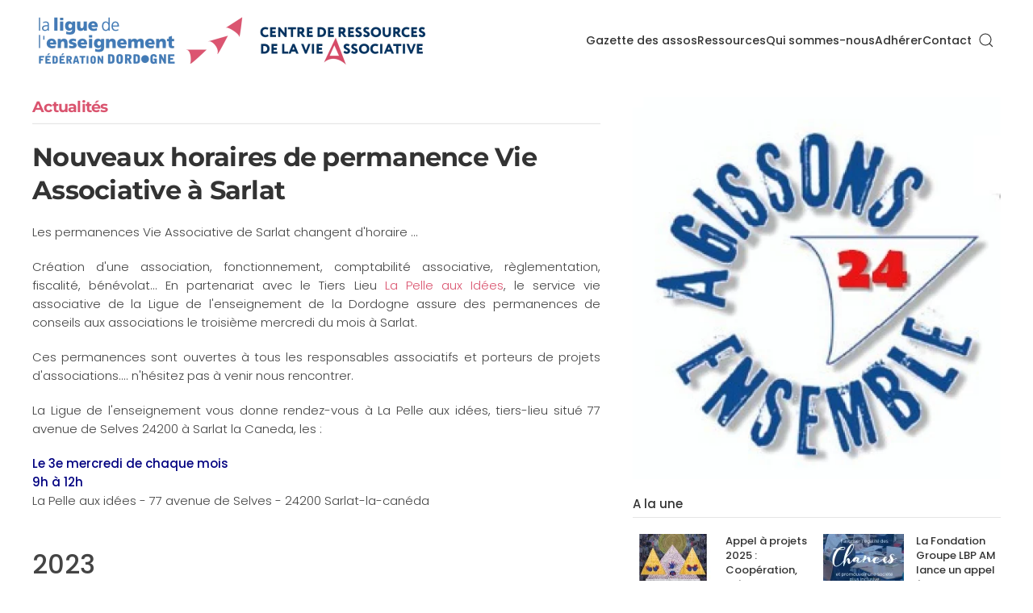

--- FILE ---
content_type: text/html; charset=utf-8
request_url: https://24.assoligue.org/actualites/968-nouveaux-horaires-de-permanence-vie-associative-a-sarlat
body_size: 7483
content:
<!DOCTYPE html>
<html lang="fr-fr" dir="ltr">
    <head>
        <meta name="viewport" content="width=device-width, initial-scale=1">
        <link rel="icon" href="/images/logos/favicon.png" sizes="any">
                <link rel="apple-touch-icon" href="/images/logos/favicon.png">
        <meta charset="utf-8">
	<meta name="og:title" content="Nouveaux horaires de permanence Vie Associative à Sarlat">
	<meta name="og:type" content="article">
	<meta name="og:image" content="https://24.assoligue.org/images/logos/agissons_ensemble.jpg">
	<meta name="og:url" content="https://24.assoligue.org/actualites/968-nouveaux-horaires-de-permanence-vie-associative-a-sarlat">
	<meta name="og:site_name" content="CRDVA 24">
	<meta name="generator" content="Joomla! - Open Source Content Management">
	<title>Nouveaux horaires de permanence Vie Associative à Sarlat</title>
	<link href="https://24.assoligue.org/component/finder/search?format=opensearch&amp;Itemid=101" rel="search" title="OpenSearch CRDVA 24" type="application/opensearchdescription+xml">
	<link href="/media/system/css/joomla-fontawesome.min.css?ver=4.4.12" rel="preload" as="style" onload="this.onload=null;this.rel='stylesheet'">
<link href="/media/vendor/awesomplete/css/awesomplete.css?1.1.7" rel="stylesheet">
	<link href="/media/vendor/joomla-custom-elements/css/joomla-alert.min.css?0.4.1" rel="stylesheet">
	<link href="/media/plg_system_jcepro/site/css/content.min.css?fe2b19f2ee347603dcb1ee4916167c1f" rel="stylesheet">
	<link href="/templates/yootheme/css/theme.11.css?1730982974" rel="stylesheet">
	<link href="/templates/yootheme/css/theme.update.css?4.4.12" rel="stylesheet">
<script src="/media/vendor/jquery/js/jquery.min.js?3.7.1"></script>
	<script src="/media/legacy/js/jquery-noconflict.min.js?504da4"></script>
	<script src="/media/vendor/awesomplete/js/awesomplete.min.js?1.1.7" defer></script>
	<script type="application/json" class="joomla-script-options new">{"joomla.jtext":{"JLIB_JS_AJAX_ERROR_OTHER":"Une erreur est survenue lors de la récupération des données JSON : code de statut HTTP %s .","JLIB_JS_AJAX_ERROR_PARSE":"Une erreur d'analyse s'est produite lors du traitement des données JSON suivantes :<br><code style=\"color:inherit;white-space:pre-wrap;padding:0;margin:0;border:0;background:inherit;\">%s<\/code>","ERROR":"Erreur","MESSAGE":"Message","NOTICE":"Annonce","WARNING":"Alerte","JCLOSE":"Fermer","JOK":"OK","JOPEN":"Ouvrir"},"finder-search":{"url":"\/component\/finder\/?task=suggestions.suggest&amp;format=json&amp;tmpl=component&amp;Itemid=101"},"system.paths":{"root":"","rootFull":"https:\/\/24.assoligue.org\/","base":"","baseFull":"https:\/\/24.assoligue.org\/"},"csrf.token":"20bcd9baa0953b926c26dd790af12ecb"}</script>
	<script src="/media/system/js/core.min.js?a3d8f8"></script>
	<script src="/media/vendor/webcomponentsjs/js/webcomponents-bundle.min.js?2.8.0" nomodule defer></script>
	<script src="/media/com_finder/js/finder.min.js?755761" type="module"></script>
	<script src="/media/system/js/joomla-hidden-mail.min.js?80d9c7" type="module"></script>
	<script src="/media/system/js/messages.min.js?9a4811" type="module"></script>
	<script src="/templates/yootheme/packages/theme-cookie/app/cookie.min.js?4.4.12" defer></script>
	<script src="/templates/yootheme/vendor/assets/uikit/dist/js/uikit.min.js?4.4.12"></script>
	<script src="/templates/yootheme/vendor/assets/uikit/dist/js/uikit-icons-design-bites.min.js?4.4.12"></script>
	<script src="/templates/yootheme/js/theme.js?4.4.12"></script>
	<script type="application/ld+json">{"@context":"https://schema.org","@graph":[{"@type":"Organization","@id":"https://24.assoligue.org/#/schema/Organization/base","name":"CRDVA 24","url":"https://24.assoligue.org/"},{"@type":"WebSite","@id":"https://24.assoligue.org/#/schema/WebSite/base","url":"https://24.assoligue.org/","name":"CRDVA 24","publisher":{"@id":"https://24.assoligue.org/#/schema/Organization/base"},"potentialAction":{"@type":"SearchAction","target":"https://24.assoligue.org/component/finder/search?q={search_term_string}&amp;Itemid=101","query-input":"required name=search_term_string"}},{"@type":"WebPage","@id":"https://24.assoligue.org/#/schema/WebPage/base","url":"https://24.assoligue.org/actualites/968-nouveaux-horaires-de-permanence-vie-associative-a-sarlat","name":"Nouveaux horaires de permanence Vie Associative à Sarlat","isPartOf":{"@id":"https://24.assoligue.org/#/schema/WebSite/base"},"about":{"@id":"https://24.assoligue.org/#/schema/Organization/base"},"inLanguage":"fr-FR"},{"@type":"Article","@id":"https://24.assoligue.org/#/schema/com_content/article/968","name":"Nouveaux horaires de permanence Vie Associative à Sarlat","headline":"Nouveaux horaires de permanence Vie Associative à Sarlat","inLanguage":"fr-FR","author":{"@type":"Person","name":"dorothee"},"thumbnailUrl":"images/logos/agissons_ensemble.jpg","articleSection":"Actualités","dateCreated":"2022-12-19T13:48:51+00:00","interactionStatistic":{"@type":"InteractionCounter","userInteractionCount":4268},"isPartOf":{"@id":"https://24.assoligue.org/#/schema/WebPage/base"}}]}</script>
	<script>var _paq = window._paq = window._paq || [];
  /* tracker methods like "setCustomDimension" should be called before "trackPageView" */
  _paq.push(['trackPageView']);
  _paq.push(['enableLinkTracking']);
  (function() {
    var u="//stats.assoo.org/";
    _paq.push(['setTrackerUrl', u+'matomo.php']);
    _paq.push(['setSiteId', '18']);
    var d=document, g=d.createElement('script'), s=d.getElementsByTagName('script')[0];
    g.async=true; g.src=u+'matomo.js'; s.parentNode.insertBefore(g,s);
  })();</script>
	<script>window.yootheme ||= {}; var $theme = yootheme.theme = {"i18n":{"close":{"label":"Close"},"totop":{"label":"Back to top"},"marker":{"label":"Open"},"navbarToggleIcon":{"label":"Open menu"},"paginationPrevious":{"label":"Previous page"},"paginationNext":{"label":"Next page"},"searchIcon":{"toggle":"Open Search","submit":"Submit Search"},"slider":{"next":"Next slide","previous":"Previous slide","slideX":"Slide %s","slideLabel":"%s of %s"},"slideshow":{"next":"Next slide","previous":"Previous slide","slideX":"Slide %s","slideLabel":"%s of %s"},"lightboxPanel":{"next":"Next slide","previous":"Previous slide","slideLabel":"%s of %s","close":"Close"}},"cookie":{"mode":"notification","template":"<div class=\"tm-cookie-banner uk-section uk-section-xsmall uk-section-muted uk-position-bottom uk-position-fixed\">\n        <div class=\"uk-container uk-container-expand uk-text-center\">\n\n            <p>Pour son bon fonctionnement, ce site utilise des cookies. En poursuivant votre navigation vous acceptez notre <a href=\"https:\/\/laligue24.org\/mentions-legales\" target=\"_blank\" rel=\"noopener noreferrer\">politique de confidentialit\u00e9<\/a><\/p>\n                            <button type=\"button\" class=\"js-accept uk-button uk-button-primary uk-margin-small-left\" data-uk-toggle=\"target: !.uk-section; animation: true\">Accepter<\/button>\n            \n            \n        <\/div>\n    <\/div>","position":"bottom"}};</script>

    </head>
    <body class="">

        <div class="uk-hidden-visually uk-notification uk-notification-top-left uk-width-auto">
            <div class="uk-notification-message">
                <a href="#tm-main">Accéder au contenu principal</a>
            </div>
        </div>

        
        
        <div class="tm-page">

                        


<header class="tm-header-mobile uk-hidden@m">


    
        <div class="uk-navbar-container">

            <div class="uk-container uk-container-expand">
                <nav class="uk-navbar" uk-navbar="{&quot;align&quot;:&quot;left&quot;,&quot;container&quot;:&quot;.tm-header-mobile&quot;,&quot;boundary&quot;:&quot;.tm-header-mobile .uk-navbar-container&quot;}">

                                        <div class="uk-navbar-left">

                                                    <a href="https://24.assoligue.org/" aria-label="Retour Accueil" class="uk-logo uk-navbar-item">
    <picture>
<source type="image/webp" srcset="/templates/yootheme/cache/df/logo-crdva24-dfe3bf0f.webp 265w, /templates/yootheme/cache/fa/logo-crdva24-faa4c484.webp 528w, /templates/yootheme/cache/0e/logo-crdva24-0e119088.webp 530w" sizes="(min-width: 265px) 265px">
<img alt loading="eager" src="/templates/yootheme/cache/b7/logo-crdva24-b7bf2f40.png" width="265" height="33">
</picture></a>
                        
                        
                    </div>
                    
                    
                                        <div class="uk-navbar-right">

                                                    
                        
                        <a uk-toggle href="#tm-dialog-mobile" class="uk-navbar-toggle">

        
        <div uk-navbar-toggle-icon></div>

        
    </a>

                    </div>
                    
                </nav>
            </div>

        </div>

    



        <div id="tm-dialog-mobile" uk-offcanvas="container: true; overlay: true" mode="slide" flip>
        <div class="uk-offcanvas-bar uk-flex uk-flex-column">

                        <button class="uk-offcanvas-close uk-close-large" type="button" uk-close uk-toggle="cls: uk-close-large; mode: media; media: @s"></button>
            
                        <div class="uk-margin-auto-bottom">
                
<div class="uk-panel" id="module-menu-dialog-mobile">

    
    
<ul class="uk-nav uk-nav-default">
    
	<li class="item-137"><a href="/gazette-des-associations">Gazette des assos</a></li>
	<li class="item-136"><a href="/boite-a-outils">Ressources</a></li>
	<li class="item-135"><a href="/qui-sommes-nous">Qui sommes-nous</a></li>
	<li class="item-138"><a href="/adherer">Adhérer</a></li>
	<li class="item-139"><a href="/contact">Contact</a></li></ul>

</div>

            </div>
            
            
        </div>
    </div>
    
    
    

</header>




<header class="tm-header uk-visible@m">



        <div uk-sticky media="@m" show-on-up animation="uk-animation-slide-top" cls-active="uk-navbar-sticky" sel-target=".uk-navbar-container">
    
        <div class="uk-navbar-container">

            <div class="uk-container uk-container-large">
                <nav class="uk-navbar" uk-navbar="{&quot;align&quot;:&quot;left&quot;,&quot;container&quot;:&quot;.tm-header &gt; [uk-sticky]&quot;,&quot;boundary&quot;:&quot;.tm-header .uk-navbar-container&quot;}">

                                        <div class="uk-navbar-left">

                                                    <a href="https://24.assoligue.org/" aria-label="Retour Accueil" class="uk-logo uk-navbar-item">
    <picture>
<source type="image/webp" srcset="/templates/yootheme/cache/72/logo-crdva24-72699317.webp 481w, /templates/yootheme/cache/da/logo-crdva24-daec3c3e.webp 768w, /templates/yootheme/cache/55/logo-crdva24-550a0121.webp 960w, /templates/yootheme/cache/81/logo-crdva24-813691e6.webp 962w" sizes="(min-width: 481px) 481px">
<img alt loading="eager" src="/templates/yootheme/cache/f3/logo-crdva24-f34a24c5.png" width="481" height="60">
</picture></a>
                        
                        
                        
                    </div>
                    
                    
                                        <div class="uk-navbar-right">

                                                    
<ul class="uk-navbar-nav">
    
	<li class="item-137"><a href="/gazette-des-associations">Gazette des assos</a></li>
	<li class="item-136"><a href="/boite-a-outils">Ressources</a></li>
	<li class="item-135"><a href="/qui-sommes-nous">Qui sommes-nous</a></li>
	<li class="item-138"><a href="/adherer">Adhérer</a></li>
	<li class="item-139"><a href="/contact">Contact</a></li></ul>


    <a class="uk-navbar-toggle" id="module-tm-3" href="#search-tm-3-modal" uk-search-icon uk-toggle></a>

    <div id="search-tm-3-modal" class="uk-modal-full" uk-modal="container: true">
        <div class="uk-modal-dialog uk-flex uk-flex-center uk-flex-middle" uk-height-viewport>
            <button class="uk-modal-close-full uk-close-large" type="button" uk-close uk-toggle="cls: uk-modal-close-full uk-close-large uk-modal-close-default; mode: media; media: @s"></button>
            <div class="uk-search uk-search-large">
                <form id="search-tm-3" action="/component/finder/search?Itemid=101" method="get" role="search" class="uk-search js-finder-searchform uk-search-large"><input name="q" class="js-finder-search-query uk-search-input uk-text-center" placeholder="Rechercher" required aria-label="Rechercher" type="search" autofocus><input type="hidden" name="Itemid" value="101"></form>            </div>
        </div>
    </div>







                        
                                                    
                        
                    </div>
                    
                </nav>
            </div>

        </div>

        </div>
    







</header>

            
            

            <main id="tm-main" >

                
                <div id="system-message-container" aria-live="polite"></div>

                <!-- Builder #template-ATNJ7oze -->
<div class="uk-section-default uk-section uk-section-xsmall" uk-scrollspy="target: [uk-scrollspy-class]; cls: uk-animation-slide-left-medium; delay: false;">
    
        
        
        
            
                                <div class="uk-container uk-container-large">                
                    <div class="uk-grid tm-grid-expand uk-grid-margin" uk-grid>
<div class="uk-width-3-5@m">
    
        
            
            
            
                
                    
<h4 class="uk-heading-divider uk-text-primary" uk-scrollspy-class>        Actualités    </h4>
<h2 class="uk-margin-small" uk-scrollspy-class>        Nouveaux horaires de permanence Vie Associative à Sarlat    </h2><div class="uk-panel uk-margin uk-text-justify" uk-scrollspy-class><p>Les permanences Vie Associative de Sarlat changent d'horaire ...</p>
 
<p>Création d'une association, fonctionnement, comptabilité associative, règlementation, fiscalité, bénévolat... En partenariat avec le Tiers Lieu <a href="https://www.lapelleauxidees.org/">La Pelle aux Idées</a>, le service vie associative de la Ligue de l'enseignement de la Dordogne assure des permanences de conseils aux associations le troisième mercredi du mois à Sarlat.</p>
<p>Ces permanences sont ouvertes à tous les responsables associatifs et porteurs de projets d'associations.... n'hésitez pas à venir nous rencontrer.</p>
<p>La Ligue de l'enseignement vous donne rendez-vous à La Pelle aux idées, tiers-lieu situé 77 avenue de Selves 24200 à Sarlat la Caneda, les :</p>
<p style="text-align: left;"><span style="color: #000080;"><strong>Le 3e mercredi de chaque mois<br />9h à 12h</strong></span><br /><span class="fontstyle0">La Pelle aux idées - 77 avenue de Selves</span> - 24200 Sarlat-la-canéda<br /><br /></p>
<p><span style="font-size: 24pt;"><strong>2023</strong></span></p>
<ul>
<li><span class="fontstyle0">Mercredi 18 janvier</span></li>
<li><span class="fontstyle0">Mercredi 15 février</span></li>
<li><span class="fontstyle0">Mercredi 15 mars</span></li>
<li><span class="fontstyle0">Mercredi 19 avril</span></li>
<li><span class="fontstyle0">Mercredi 17 mai</span></li>
<li><span class="fontstyle0">Mercredi 21 juin</span></li>
</ul>
<p>Bien entendu, vous pouvez également nous rencontrer au siège de la Ligue de l'enseignement - 82 av. Georges Pompidou à Périgueux.</p>
<p>Contact : <joomla-hidden-mail  is-link="1" is-email="1" first="Y3JkdmE=" last="bGFsaWd1ZTI0Lm9yZw==" text="Y3JkdmFAbGFsaWd1ZTI0Lm9yZw==" base="" >Cette adresse e-mail est protégée contre les robots spammeurs. Vous devez activer le JavaScript pour la visualiser.</joomla-hidden-mail> ou 05 53 02 44 01</p>
<p><a href="/images/docs/PVA/flyers_permanences_sarlat_2023_NOUVEAU.pdf" target="_blank" class="wf_file"><img src="/media/jce/icons/pdf.png" alt="pdf" class="wf_file_icon" style="border: 0px; vertical-align: middle; max-width: inherit;" /><span class="wf_file_text">télécharger le flyer</span></a></p>
<p>Voir également nos permanences à <a href="/actualites/967-nouveaux-horaires-de-permanence-vie-associative-a-bergerac">Bergerac</a></p></div><div uk-scrollspy-class>&nbsp;</div>
                
            
        
    
</div>
<div class="uk-width-2-5@m">
    
        
            
            
            
                
                    
<div class="uk-margin" uk-scrollspy-class>
        <picture>
<source type="image/webp" srcset="/templates/yootheme/cache/0b/agissons_ensemble-0b106212.webp 536w" sizes="(min-width: 536px) 536px">
<img src="/templates/yootheme/cache/14/agissons_ensemble-140650e3.jpeg" width="536" height="557" class="el-image" alt loading="lazy">
</picture>    
    
</div>
<h5 class="uk-h5 uk-heading-divider uk-position-relative uk-margin" uk-scrollspy-class>        A la une    </h5>
<div class="uk-margin uk-margin-remove-top">
    <div class="uk-grid uk-child-width-1-1 uk-child-width-1-2@l uk-grid-small uk-grid-match" uk-grid>        <div>
<div class="el-item uk-grid-item-match" uk-scrollspy-class>
        <a class="uk-panel uk-transition-toggle uk-flex-stretch uk-link-toggle" href="/actualites/1164-appel-a-projets-2025-cooperation-creation-et-territoires">    
                <div class="uk-grid-column-small" uk-grid>        
                        <div class="uk-width-auto">            
                                

        <div class="uk-inline-clip">    
                <picture>
<source type="image/webp" srcset="/templates/yootheme/cache/71/astre_illustration-71199df9.webp 100w, /templates/yootheme/cache/8f/astre_illustration-8f55cfc8.webp 200w" sizes="(min-width: 100px) 100px">
<img src="/templates/yootheme/cache/82/astre_illustration-82f262ff.jpeg" width="100" height="60" alt loading="lazy" class="el-image uk-transition-scale-up uk-transition-opaque">
</picture>        
        
        </div>    
                
                        </div>            
                        <div class="uk-width-expand uk-margin-remove-first-child">            
                
                
                    

        
                <h3 class="el-title uk-h6 uk-margin-top uk-margin-remove-bottom">                        <span class="uk-link-heading">Appel à projets 2025 : Coopération, création et territoires</span>                    </h3>        
        
    
        
        
        
        
        

                
                
                        </div>            
                </div>        
        </a>    
</div></div>
        <div>
<div class="el-item uk-grid-item-match" uk-scrollspy-class>
        <a class="uk-panel uk-transition-toggle uk-flex-stretch uk-link-toggle" href="/actualites/1163-la-fondation-groupe-lbp-am-lance-un-appel-a-projets-en-nouvelle-aquitaine">    
                <div class="uk-grid-column-small" uk-grid>        
                        <div class="uk-width-auto">            
                                

        <div class="uk-inline-clip">    
                <picture>
<source type="image/webp" srcset="/templates/yootheme/cache/a3/AAP_LBP-a3cb6eb5.webp 100w, /templates/yootheme/cache/aa/AAP_LBP-aa30052b.webp 200w" sizes="(min-width: 100px) 100px">
<img src="/templates/yootheme/cache/2d/AAP_LBP-2def3d9f.jpeg" width="100" height="60" alt loading="lazy" class="el-image uk-transition-scale-up uk-transition-opaque">
</picture>        
        
        </div>    
                
                        </div>            
                        <div class="uk-width-expand uk-margin-remove-first-child">            
                
                
                    

        
                <h3 class="el-title uk-h6 uk-margin-top uk-margin-remove-bottom">                        <span class="uk-link-heading">La Fondation Groupe LBP AM lance un appel à projets en Nouvelle-Aquitaine</span>                    </h3>        
        
    
        
        
        
        
        

                
                
                        </div>            
                </div>        
        </a>    
</div></div>
        <div>
<div class="el-item uk-grid-item-match" uk-scrollspy-class>
        <a class="uk-panel uk-transition-toggle uk-flex-stretch uk-link-toggle" href="/actualites/1162-1-eleve-1-stage-structures-ess-deposez-vos-offres-de-stage">    
                <div class="uk-grid-column-small" uk-grid>        
                        <div class="uk-width-auto">            
                                

        <div class="uk-inline-clip">    
                <picture>
<source type="image/webp" srcset="/templates/yootheme/cache/01/1%C3%A9l%C3%A8ve_1stage-01102feb.webp 100w, /templates/yootheme/cache/38/1%C3%A9l%C3%A8ve_1stage-38fe5e2b.webp 200w" sizes="(min-width: 100px) 100px">
<img src="/templates/yootheme/cache/61/1%C3%A9l%C3%A8ve_1stage-61c5073c.jpeg" width="100" height="60" alt loading="lazy" class="el-image uk-transition-scale-up uk-transition-opaque">
</picture>        
        
        </div>    
                
                        </div>            
                        <div class="uk-width-expand uk-margin-remove-first-child">            
                
                
                    

        
                <h3 class="el-title uk-h6 uk-margin-top uk-margin-remove-bottom">                        <span class="uk-link-heading">1 élève, 1 stage ! Structures ESS, déposez vos offres de stage !</span>                    </h3>        
        
    
        
        
        
        
        

                
                
                        </div>            
                </div>        
        </a>    
</div></div>
        <div>
<div class="el-item uk-grid-item-match" uk-scrollspy-class>
        <a class="uk-panel uk-transition-toggle uk-flex-stretch uk-link-toggle" href="/actualites/1158-programme-fabrique-fevrier-juin-2025">    
                <div class="uk-grid-column-small" uk-grid>        
                        <div class="uk-width-auto">            
                                

        <div class="uk-inline-clip">    
                <picture>
<source type="image/webp" srcset="/templates/yootheme/cache/a9/fabrique_ag_cult_d%C3%A9partementale-a9d71aa9.webp 100w, /templates/yootheme/cache/01/fabrique_ag_cult_d%C3%A9partementale-012fa117.webp 200w" sizes="(min-width: 100px) 100px">
<img src="/templates/yootheme/cache/81/fabrique_ag_cult_d%C3%A9partementale-81d25edb.jpeg" width="100" height="60" alt loading="lazy" class="el-image uk-transition-scale-up uk-transition-opaque">
</picture>        
        
        </div>    
                
                        </div>            
                        <div class="uk-width-expand uk-margin-remove-first-child">            
                
                
                    

        
                <h3 class="el-title uk-h6 uk-margin-top uk-margin-remove-bottom">                        <span class="uk-link-heading">Programme Fabrique Février-Juin 2025</span>                    </h3>        
        
    
        
        
        
        
        

                
                
                        </div>            
                </div>        
        </a>    
</div></div>
        </div>
</div>
                
            
        
    
</div></div>
                                </div>                
            
        
    
</div>

                
            </main>

            

                        <footer>
                <!-- Builder #footer --><style class="uk-margin-remove-adjacent">#footer\#0{background-image: none!important;}</style>
<div id="footer#0" class="uk-section-secondary uk-section uk-section-small" uk-height-viewport="expand: true;">
    
        
        
        
            
                                <div class="uk-container uk-container-large">                
                    <div class="uk-grid tm-grid-expand uk-grid-large uk-grid-margin-large" uk-grid>
<div class="uk-width-1-2@s uk-width-1-5@m">
    
        
            
            
            
                
                    
<div class="uk-margin uk-text-left">
        <a class="el-link" href="https://laligue24.org"><picture>
<source type="image/webp" srcset="/templates/yootheme/cache/1c/logo%20ligue%2024%20blanc%202022-1c48e96b.webp 220w, /templates/yootheme/cache/39/logo%20ligue%2024%20blanc%202022-393b718a.webp 440w" sizes="(min-width: 220px) 220px">
<img src="/templates/yootheme/cache/a2/logo%20ligue%2024%20blanc%202022-a2669ab4.png" width="220" height="78" class="el-image" alt loading="lazy">
</picture></a>    
    
</div><div class="uk-panel uk-position-relative uk-margin-small uk-width-large"><p>82 avenue Georges Pompidou<br />BP 80010<br />24001 Périgueux cedex</p></div>
<ul class="uk-list uk-position-relative" style="bottom: 3px;">
    
    
                <li class="el-item">            
    
        <div class="uk-grid-small uk-child-width-expand uk-flex-nowrap uk-flex-middle" uk-grid>            <div class="uk-width-auto"><span class="el-image" uk-icon="icon: receiver;"></span></div>            <div>
                <div class="el-content uk-panel"><p><a href="tel:+33553024401">05 53 02 44 01</a></p></div>            </div>
        </div>
    
        </li>        
    
    
</ul>
                
            
        
    
</div>
<div class="uk-width-1-2@s uk-width-1-3@m">
    
        
            
            
            
                
                    
<div class="uk-h4 uk-heading-divider">        Nos sites web    </div>
<ul class="uk-list uk-list-collapse uk-column-1-2@m">
    
    
                <li class="el-item">            <div class="el-content uk-panel"><a href="https://laligue24.org" target="_blank" class="el-link uk-link-text uk-margin-remove-last-child"><p>&gt; Ligue 24</p></a></div>        </li>                <li class="el-item">            <div class="el-content uk-panel"><a href="https://poledappui-servicecivique24.fr/" target="_blank" class="el-link uk-link-text uk-margin-remove-last-child"><p>&gt; Pole d'appui</p></a></div>        </li>                <li class="el-item">            <div class="el-content uk-panel"><a href="https://manoirduchambon.org/" target="_blank" class="el-link uk-link-text uk-margin-remove-last-child"><p>&gt; Manoir du Chambon</p></a></div>        </li>                <li class="el-item">            <div class="el-content uk-panel"><a href="https://lapeyriere-perigord.fr/" target="_blank" class="el-link uk-link-text uk-margin-remove-last-child"><p>&gt; La Peyrière en Périgord</p></a></div>        </li>                <li class="el-item">            <div class="el-content uk-panel"><a href="https://www.volca-sancy.com/" target="_blank" class="el-link uk-link-text uk-margin-remove-last-child"><p>&gt; Volca-Sancy</p></a></div>        </li>                <li class="el-item">            <div class="el-content uk-panel"><a href="https://cap-sireuil.org/" target="_blank" class="el-link uk-link-text uk-margin-remove-last-child"><p>&gt; Cap Sireuil Village</p></a></div>        </li>                <li class="el-item">            <div class="el-content uk-panel"><a href="https://www.uz-village.org/" target="_blank" class="el-link uk-link-text uk-margin-remove-last-child"><p>&gt; Uz Village</p></a></div>        </li>                <li class="el-item">            <div class="el-content uk-panel"><a href="https://www.ufolep.laligue24.org/" target="_blank" class="el-link uk-link-text uk-margin-remove-last-child"><p>&gt; Ufolep Dordogne</p></a></div>        </li>                <li class="el-item">            <div class="el-content uk-panel"><a href="https://www.usep.laligue24.org/" target="_blank" class="el-link uk-link-text uk-margin-remove-last-child"><p>&gt; Usep Dordogne</p></a></div>        </li>                <li class="el-item">            <div class="el-content uk-panel"><a href="https://lfl.laligue24.org/" target="_blank" class="el-link uk-link-text uk-margin-remove-last-child"><p>&gt; Lire et faire lire 24</p></a></div>        </li>                <li class="el-item">            <div class="el-content uk-panel"><a href="https://volontaire.blogs.laligue24.org/" target="_blank" class="el-link uk-link-text uk-margin-remove-last-child"><p>&gt; Volontaire !</p></a></div>        </li>                <li class="el-item">            <div class="el-content uk-panel"><a href="https://d-clics.laligue24.org/" target="_blank" class="el-link uk-link-text uk-margin-remove-last-child"><p>&gt; D-Clics numériques</p></a></div>        </li>                <li class="el-item">            <div class="el-content uk-panel"><a href="https://dcs.laligue24.org/" target="_blank" class="el-link uk-link-text uk-margin-remove-last-child"><p>&gt; D-Clics séniors</p></a></div>        </li>                <li class="el-item">            <div class="el-content uk-panel"><a href="https://lavallee.info" target="_blank" class="el-link uk-link-text uk-margin-remove-last-child"><p>&gt; La vallée</p></a></div>        </li>        
    
    
</ul>
                
            
        
    
</div>
<div class="uk-width-1-2@s uk-width-1-5@m">
    
        
            
            
            
                
                    
<div class="uk-h4 uk-heading-divider">        Sites nationaux    </div>
<ul class="uk-list uk-list-collapse">
    
    
                <li class="el-item">            <div class="el-content uk-panel"><a href="https://laligue.org" target="_blank" class="el-link uk-link-text uk-margin-remove-last-child"><p>&gt; Ligue nationale</p></a></div>        </li>                <li class="el-item">            <div class="el-content uk-panel"><a href="https://usep.org" target="_blank" class="el-link uk-link-text uk-margin-remove-last-child"><p>&gt; Usep nationale</p></a></div>        </li>                <li class="el-item">            <div class="el-content uk-panel"><a href="https://usep.org" target="_blank" class="el-link uk-link-text uk-margin-remove-last-child"><p>&gt; Ufolep nationale</p></a></div>        </li>                <li class="el-item">            <div class="el-content uk-panel"><a href="https://chroniquesassociatives.laligue.org/" target="_blank" class="el-link uk-link-text uk-margin-remove-last-child"><p>&gt; Les chroniques associatives</p></a></div>        </li>                <li class="el-item">            <div class="el-content uk-panel"><a href="https://www.affiligue.org/" target="_blank" class="el-link uk-link-text uk-margin-remove-last-child"><p>&gt; Affiligue</p></a></div>        </li>                <li class="el-item">            <div class="el-content uk-panel"><a href="https://www.vacances-passion.org" target="_blank" class="el-link uk-link-text uk-margin-remove-last-child"><p>&gt; Vacances Passion</p></a></div>        </li>                <li class="el-item">            <div class="el-content uk-panel"><a href="https://www.sejours-educatifs.org/vv/voyage-scolaire/accueil/" target="_blank" class="el-link uk-link-text uk-margin-remove-last-child"><p>&gt; Séjours éducatifs</p></a></div>        </li>        
    
    
</ul>
                
            
        
    
</div>
<div class="uk-width-1-2@s uk-width-auto@m">
    
        
            
            
            
                
                    
<div class="uk-margin uk-text-right"><a href="#" uk-totop uk-scroll></a></div>
<div class="uk-text-right" uk-scrollspy="target: [uk-scrollspy-class];">    <ul class="uk-child-width-auto uk-grid-small uk-flex-inline uk-flex-middle" uk-grid>
            <li class="el-item">
<a class="el-link uk-icon-button" href="https://www.facebook.com/ligue24" rel="noreferrer"><span uk-icon="icon: facebook;"></span></a></li>
            <li class="el-item">
<a class="el-link uk-icon-button" href="https://twitter.com/Ligue_24" rel="noreferrer"><span uk-icon="icon: twitter;"></span></a></li>
            <li class="el-item">
<a class="el-link uk-icon-button" href="https://www.youtube.com/user/ligue24" rel="noreferrer"><span uk-icon="icon: youtube;"></span></a></li>
            <li class="el-item">
<a class="el-link uk-icon-button" href="https://laligue24.org/actus-rss?format=feed&amp;type=rss" rel="noreferrer"><span uk-icon="icon: rss;"></span></a></li>
    
    </ul></div>
<ul class="uk-list uk-list-collapse uk-text-right">
    
    
                <li class="el-item">            <div class="el-content uk-panel"><a href="https://intranet.laligue24.org" target="_blank" class="el-link uk-link-text uk-margin-remove-last-child"><p><span style="font-size: 10pt;">Intranet &lt;</span></p></a></div>        </li>                <li class="el-item">            <div class="el-content uk-panel"><a href="http://outlook.laligue24.org" target="_blank" class="el-link uk-link-text uk-margin-remove-last-child"><p><span style="font-size: 10pt;">Messagerie &lt;</span></p></a></div>        </li>        
    
    
</ul><div class="uk-panel uk-text-meta uk-position-relative uk-margin uk-text-right" style="bottom: 4px;"><p><a href="https://www.laligue24.org/mentions-legales" target="_blank" rel="noopener noreferrer">Mentions légales</a><br /><a href="https://www.laligue24.org/mentions-legales" target="_blank" rel="noopener noreferrer">Politique de confidentialité<br /></a>Conception : Ligue 24</p></div>
                
            
        
    
</div></div>
                                </div>                
            
        
    
</div>            </footer>
            
        </div>

        
        

    </body>
</html>
